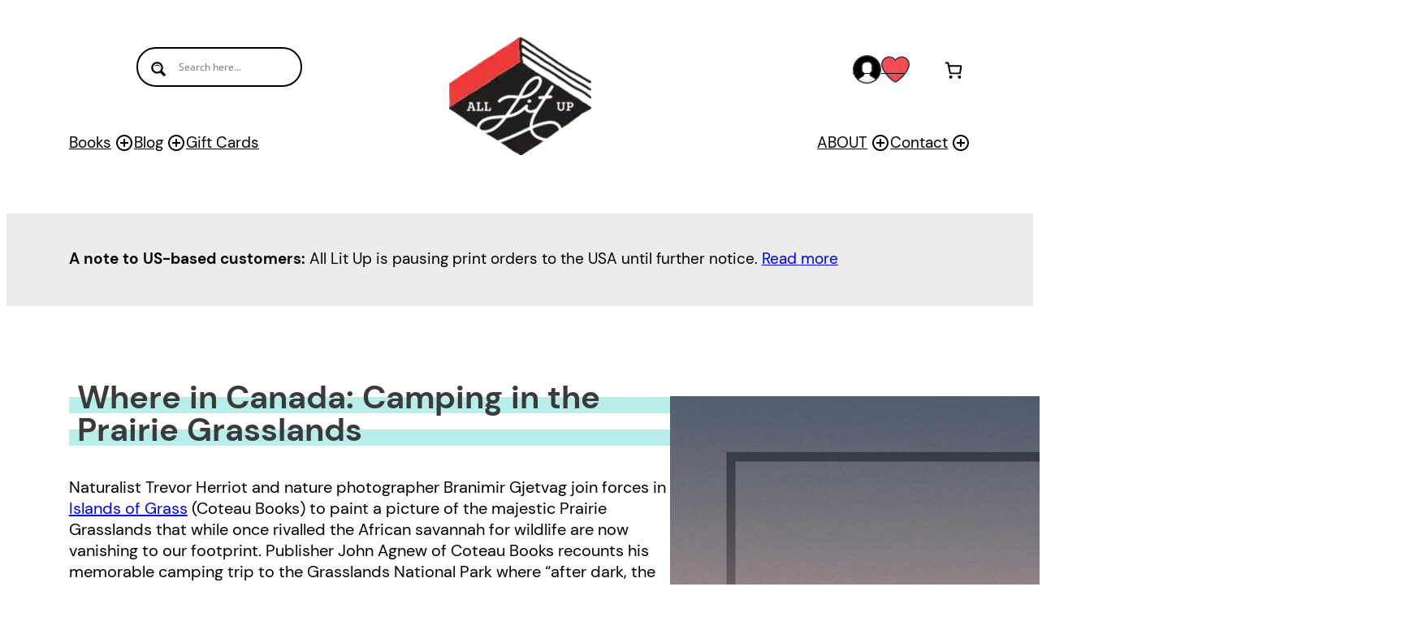

--- FILE ---
content_type: text/css
request_url: https://alllitup.ca/wp-content/themes/alllitup/style.css?ver=6.9
body_size: 9018
content:
/*
Theme Name: Alllitup.ca
Theme URI: https://alllitup.ca/
Author: Web Target Inc.
Author URI: https://webtargetinc.com
Template: twentytwentythree
Version: 9.0.0
License: GNU General Public License v2 or later
License URI: http://www.gnu.org/licenses/gpl-2.0.html
*/

@import url(hleb.css);

/* Body */
/*body {border-width: 0px !important;}
.wp-site-blocks {padding: 0px;}
header.wp-block-template-part {padding: 0px 66px;}
header.wp-block-group.has-global-padding {padding: 0px 0px 20px; border-bottom: 2px solid #000;}
body .navigation-search-row.is-layout-flex {gap: 0rem;}*/

body .is-layout-constrained p {
  margin-block-start: 1.1rem;
}
a:where(:not(.wp-element-button)) {
  border-width: 0 0 0 0 !important;
}
.entry-content p a:where(:not(.wp-element-button)) {
  border-width: 0 0 2px 0 !important;
}
.blog-items-list p a:where(:not(.wp-element-button)), .featured-categories p a:where(:not(.wp-element-button))  {
	  border-width: 0 0 0 0 !important;
}
.book-subjects  p a:where(:not(.wp-element-button))  {
	  border-width: 0 0 0 0 !important;
}
.error404 .has-medium-font-size {
	  border-width: 0 0 2px 0 !important;
}
.wp-block-post-excerpt p a{
  border-width: 0 0 2px 0 !important;
}
.book-subjects  ul.textwidget-sub li a, ul.textwidget li a {
	font-weight: bold;
	text-decoration: underline;
}
.gutena-forms-field.textarea-field {
	min-height: 200px;
}
.wp-block-separator {
	border: 0px solid black !important;
	border-bottom: 3px solid black !important;
}
.books-by-author-section {
	display: block !important;
}

h3 {
  font-size: 32px;
  font-weight: 600;
}
.item .image img {
  width: 100%;
  height: 100%;
  object-fit: contain;
}
.item .post-row {
  max-width: 100%;
  height: auto;
  padding: 0px;
  margin: 30px 0px 0px;
  text-align: left;
  padding: 5px;
  width: 100%;
}




	

/* Navigation */
.navigation-three,
.navigation-search-row {
  height: 75px;
}
.wp-block-search__input {
  border: 1px solid #000;
  border-radius: 24px;
  padding: 0 0 0 0.5em;
}
.wp-block-search__button {
  border: none;
  padding: 0px !important;
  margin: 0px;
  color: #000;
  position: relative;
  left: -46px;
}
.wp-block-search__button svg {
  fill: currentColor;
  min-height: 3em;
  min-width: 3em;
  vertical-align: text-bottom;
  transform: rotate(-90deg);
}
.wp-block-search__button.wp-element-button:hover {
  background-color: transparent;
  border-color: transparent;
  border-width: 0px !important;
  color: #000;
  padding-bottom: 0px !important;
}

/* .wp-block-navigation.items-justified-right .wp-block-navigation__container .has-child .wp-block-navigation__submenu-container {
    left: 0;
} */
li.has-child.wp-block-navigation-submenu > a {
  background: url("/wp-content/themes/alllitup/images/icons/icons8-plus.svg")
    right 50% no-repeat;
  padding-right: 28px;
}
.wp-block-column.navigation-three.is-layout-flow {
  text-align: right;
}
.wp-block-group.navigation-three.is-nowrap.is-layout-flex.wp-container-10 {
  display: inline-flex;
}
/* .wp-block-search__inside-wrapper :where(.wp-block-search__button-inside .wp-block-search__inside-wrapper) {
    border: 0px solid black;
} */

.search-results .wp-block-query ul li {
	margin: 0 15px 15px 0;
}

body
  main
  > div.is-layout-constrained
  > :where(:not(.alignleft):not(.alignright):not(.alignfull)) {
  max-width: 100%;
}
body main > div.has-global-padding {
  padding-right: 0px;
  padding-left: 0px;
}
body main > div.has-global-padding.custom-padding-lr {
  padding-right: 66px;
  padding-left: 66px;
}

main.wp-block-group.is-layout-flow {
  padding: 0px 0px;
  /* padding: 0px 66px; */
  margin-top: 30px !important;
}
.wp-block-columns.book-info {
  width: 100%;
}
.author-books-carousel .owl-dots {
	padding-top: 35px;
}
.author-books-carousel {
	float:left;
}
.book-authors {
	float: left;
	display: block;
	width: 100%;
}


.secondary-slider-area2 .item .image {
	width: 100%;
	height: auto;
}

.owl-carousel .owl-item img {
    margin: 0 auto;
    float: none;
    width: 80% !important;
}
.book-authors .book-info {
		padding: 30px 40px 40px 30px;
}
.author-sub-title h3{
	margin: 0 0 20px 0;
	color: red;
	font-size: 22px;text-align: left;
	text-transform: uppercase;
}
.individual-author-card {
	padding-right: 20px;
}
.author-profile-section .title-heading h1, .author-profile-section h4, .books-by-this-author h4{
	margin: 0 0 20px 0;
	font-weight: bold;
	background: linear-gradient( to top, #00bfb247 0%, #00bfb247 50%, #fff 50%, #fff 100% );
    width: max-content;
    padding: 0 10px;
    font-size: 26px;
    padding: 0px;
    padding: 0 10px;
    margin-bottom: 20px;
}
.author-page-books-title {
	font-size: 22px;
	font-weight: bold
}
.author-page-books-title h3 {
	margin: 5px 0 10px 0;font-size: 20px;line-height: 24px;
}
.book-info .wp-block-post-thumb {
	float: left;
	padding: 0 15px 15px 0;
}
.book-additional-buttons {
	margin-top: 20px;
}
.book-additional-buttons .wp-block-column {
	text-align: center;
}
.book-info .wp-block-post-title {
	float: left;
  padding: 0 15px 0px 0;
  margin-bottom: 5px;width: 100%;	
}
.book-info .wp-block-post-excerpt {
	float: left;
  padding: 0 15px 0px 0;
  margin-bottom: 1px;width: 100%;	
}
.book-info .wp-block-post-title h4 {
	background: transparent;
}
.book-info p {
	float: left;
	width: 100%;
	display: block;
}
.book-info .contributor-role {
    color: red;
    font-weight: bold;
    font-size: 18px;
}

.product-description .short-description, .book-author-list-group, .product-description .full-description {
	font-size: 20px;
}
.excerpt2 a {
	    border-width: 0 0 2px 0 !important;
}
.author-profile-section {
	width: 100%; 
	text-align: center;
}
.author-profile-section .excerpt2 {
	text-align: left;
}
.book-read-more {
	margin: 19px 0;
	padding: 5px 10px;
	border: none;
	background-color: #000;
	color: #000;
	cursor: pointer;
	background: linear-gradient( to top, #fcf113 0%, #fcf113 50%, #fff 50%, #fff 100% );
	width: max-content;
	padding: 0 10px;
	clear: both;
	font-weight: bold;
	font-size: 19px;
	text-decoration: underline;
	text-transform: uppercase;
}

.border-bottom {
  border-bottom: 3px solid #000;
  padding-bottom: 20px;
}

.wp-block-search__inside-wrapper {
  height: 45px;
}

.wp-block-post-thumb a img {
  width: 100%;
  height: auto;
}
.border-rounded {
  border: 1px solid #000;
  border-radius: 15px;
  padding: 15px;
}



.border-rounded {border: 3px solid #000;border-radius: 15px;  padding: 15px;}
.padd-40 {padding: 40px;}
.book-authors {
	background-color: white;
}
.book-authors .wp-block-post-title p {padding: 40px 0px 20px; margin: 0px; font-size: 16px; color: #f03c3d; font-weight: 400;}
.book-authors .wp-block-post-title h4 {padding: 0px; margin: 0px;}

.book-authors .wp-block-post-thumb img {
	width: 110px;
    height: auto;
    border: 1px solid white;
    border-radius: 18px;
}

.books-by .title {
	text-align: left;
	font-size: 20px;
	font-weight:bold;
	text-decoration: underline;
	margin: 20px 0 10px 0;
}
.books-by .by {
	text-align: left;
	font-size: 16px;
	font-weight:bold;
}
.books-by .by a{
	text-decoration: underline;
}
/* woocomerce product */
figure.woocommerce-product-gallery__wrapper img,
figure.woocommerce-product-gallery__wrapper img {
  width: 100% !important;
}

/* wishlist */
.yith-wcwl-add-to-wishlist .yith-wcwl-icon {
    margin-right: 5px;
    font-size: 45px;
    width: 100%;
    margin-top: 2px;
    margin-bottom: 25px;
}
/* book-ebooks-for-everyone - Ebook Slider */
.ebooks-slider .image{
	height: 350px;
	overflow: hidden;
}
.ebooks-slider .image img{
	width: 100%;
	height: auto;
	position: relative;
	top: 50%;
	transform: translateY(-50%);
}
.ebooks-slider .title {
	font-size: 20px;
	font-weight: bold;
	text-decoration: underline;
}

.product h4 {
    background: linear-gradient( to top, #00bfb247 0%, #00bfb247 50%, #fff 50%, #fff 100% );
    width: max-content;
    padding: 0 10px;
    font-size: 26px;
    padding: 0px;
    padding: 0 10px;
    margin-bottom: 20px;
	font-weight: bold;
}
ul.products li img {
  width: 100% !important;
}
.button.product_type_simple {
  padding: 11px 48px 11px 34px;
  background: url(/wp-content/themes/alllitup/images/icons/icons8-cart-50.png)
    84% 50% no-repeat;
  background-size: 30px 30px;
  background-color: #fcf113;
  border: 2px solid #000;
  border-width: 1px 1px 2px 1px;
  border-radius: 16px;
  font-size: 16px;
}

p.ebook-price {
  margin: 10px 0px;
}
.book-category-list-image {
	display: flex;
    justify-content: center;
    align-items: center;
	height: 335px;
}
/* category lists */
.tax-product_cat .woocommerce-Price-amount, .tax-product_cat  ul.products li.product a.button {
	display: none;
}
.category-book-title {
	text-decoration: underline;
}
.book-category-authors {
	font-size: 18px;
	text-align: left;
}
.book-category-authors a{
	font-weight: bold;
	text-decoration: none;
}
.category-list .category-title {
	font-size: 20px;
	text-decoration: underline;
	color: black;
	font-weight: bold;
	line-height: 30px;
}
.woocommerce-products-header h1 {
	font-size: var(--wp--preset--font-size--x-large);
	font-weight: bold;
	margin-top: 40px !important;
	margin-bottom: 30px !important;
}
.woocommerce-products-header .term-description {
    font-size: var(--wp--preset--font-size--medium) !important;
	text-align: center;
	margin-bottom: 30px;

}
.archive .woocommerce-breadcrumb {
	display: none;
}
.category-row {
	margin-bottom: 40px;
}
.category-item {
	padding: 15px;
}
.books-by-category .wc-block-components-product-image  {
    height: 460px;
    overflow: hidden;
}

.books-by-category .wc-block-components-product-image img {
	height: auto;
}


.woocommerce ul.products li.product, .woocommerce-page ul.products li.product {
    margin: 0 2.8% 2.992em 0 !important;
}
/* recent post by category or tag 
.wp-block-columns.is-layout-flex.wp-container-18 {
  /*  padding: 0px 66px;
}*/

/* Woocommerce Checkout */
.woocommerce-checkout label {
    margin-bottom: 1px;
}

.wc-block-mini-cart__button {
	padding-top: 3px;
}

.woocommerce form .form-row {
    margin-bottom: 35px;
}

.woocommerce-notice--success {
    background: linear-gradient(to top, #00bfb247 0%, #00bfb247 50%, #fff 50%, #fff 100%);
    background-repeat: repeat-y;
    width: max-content;
    padding: 0 10px;
    font-weight: bold;
    font-size: 30px;
    text-align: center;
    margin: 0 auto;
    margin-top: 75px;
    margin-bottom: 75px;
}
.woocommerce .woocommerce-error .button, .woocommerce .woocommerce-info .button, .woocommerce .woocommerce-message .button, .woocommerce-page .woocommerce-error .button, .woocommerce-page .woocommerce-info .button, .woocommerce-page .woocommerce-message .button {
    border: 3px solid black;
}
.woocommerce .quantity input[type=number] {
    width: 5em;
}


.wp-block-group.recent-post-item .image img{
  margin-bottom: 0px;
}
.img-fullwidth img {
	width: 100%;
	height: auto
}
.img-fullheight img {
	height: 100%;
	width: auto;
}
.wp-block-group.recent-post-item .image {
  border-bottom: 10px solid #00bfb2;
	margin-bottom: 15px;
	text-align: center;
}
.wp-block-group.recent-post-item p.category {
  padding: 15px;
  margin: 0px;
  color: #f03c3d;
  font-size: 18px;
  font-weight: 600;
  text-transform: uppercase;
}
.wp-block-group.recent-post-item h4.title {
  padding: 0 15px 0 15px;
  margin: 0 0 10px 0;
  line-height: 36px;

  font-size: 22px;
}
/* .home .wp-block-group.recent-post-item h4.title {
  border-bottom: 3px solid black;
}
*/
.wp-block-group.recent-post-item h4.title a {
  color: #000;
  font-weight: 600;
  text-decoration: underline;
}
.featured-recent-post .wp-block-group.recent-post-item h4.title{
  font-size: 30px;
}


.featured-recent-post .wp-block-group.recent-post-item h4.title {
  border-bottom: 0px solid black;
}

.recent-post-item p {
  padding: 15px;
  font-size: 18px;
}

.featured-recent-post .recent-post-item p {
  padding: 0 15px 30px 15px;
}

.featured-recent-post .recent-post-item {
  border-bottom: 3px solid black;
}

.wp-block-group.recent-post-item h4.title a:hover {
  text-decoration: none;
}
.wp-block-group.recent-post-item.recent-post-left .image {
  height: auto;
  overflow: hidden;
}
.wp-block-group.recent-post-item.recent-post-right .image {
  height: auto;
  overflow: hidden;
}


/* Blog - Our Columns */

.taxonomy-title {
	display: block;
	float: left;
	text-align: center;
	margin-top: 50px;
	width: 100%;
}
.taxonomy-title h1 {
	margin: 0 auto;
}
.by-category {
  margin: 0px;
  padding: 0px 0px;
  width: 100%;
  max-width: 94% !important;
}
.featured-categories .image img{

	border-bottom: 12px solid #00bfb2;
}
.featured-categories h2{
	font-size: 20px;
	font-weight: bold;
}
.featured-categories h2 a{
	color: red;
}
.featured-categories p{
    font-weight: 600;
    font-size: 22px;
    text-decoration: underline;
}
.featured-categories .category-container {
padding: 10px 20px;
    border-bottom: 3px solid black;
    margin-bottom: 75px;
    min-height: 140px;
}
.featured-categories .post-row {
	display: block;
}



/* category-featured-image */
.category-featured-image-section {
	width: 100%;
	height: auto;
	position: relative;
	text-align: center;
}
.category-featured-image-section img {
	width: auto;
	max-height: 200px;
	max-width: 100%;
}
.post-row img {
	max-width: 100%;
	border-bottom: 12px solid var(--wp--preset--color--light-green-cyan);
}


/* Book Popular Category */
.wp-block-group.popular-category {
  border-bottom: 0px solid #000;
}
.wp-block-group.popular-category h4 {
  width: 100%;
  height: auto;
  padding: 0px;
  margin: 10px 0px 40px;
  text-align: center;
}
/*
.popular-cate-link {
  text-align: center;
  height: 40px;
}
.popular-cate-link a {
  padding: 11px 48px;
  background-color: #fcf113;
  border: 2px solid #000;
  border-width: 1px 1px 2px 1px;
  border-radius: 16px;
  font-size: 18px;
  box-shadow: rgba(45, 35, 66, 0.4) 0 2px 4px,
    rgba(45, 35, 66, 0.3) 0 7px 13px -3px, #d6d6e7 0 -3px 0 inset;
}
.popular-cate-link a:hover {
  background-color: #ffdfe1;
}
*/
/* book slider */

.owl-theme .owl-dots .owl-dot span {
    border: 2px solid black;
	background: #fff !important;
}

.owl-theme .owl-dots .owl-dot.active span, .owl-theme .owl-dots .owl-dot:hover span {
    background: #000 !important;
}
.owl-theme .owl-nav {
    margin-top: 45px !important;
}

.owl-carousel .owl-nav button.owl-next, .owl-carousel .owl-nav button.owl-prev, .owl-carousel button.owl-dot {
  font-size: 70px !important;
}
.owl-theme .owl-nav {
  margin-bottom: 50px;
}
.slider-content-container {
	max-height: 480px;
}

.slider-content-container .post-row{
	float: left;
	margin-top: 10px;
}
.slider-content-container h3 {
	margin: 0px;
}
.wp-block-group.book-list-subject h4,
.wp-block-group.book-list-tag h4,
.wp-block-group.book-slider-tag h4 {
  width: 100%;
  height: auto;
  padding: 0px;
  margin: 10px 0px 30px;
  text-align: center;
  font-size: 24px;
}
.book-list-tag .item .post-row {
  margin-top: 0px;
  padding-top: 0px;
}
.book-list-tag .item .post-row h3 {
  margin-top: 0px;
  margin-bottom: 0px;
}
.book-list-tag .item .image {
  padding: 20px;
}
.book-list-tag .block-column-65{
  padding: 20px;
  font-size: 22px;
}
.book-list-tag .item .post-row.excerpt, .book-list-tag .item .post-row.by {
  font-size: 20px;
}

.wp-block-group.book-list-subject .desc,
.wp-block-group.book-list-tag .desc,
.wp-block-group.book-slider-tag .desc {
  width: 100%;
  height: auto;
  padding: 0px;
  margin: 10px 0px 20px;
  text-align: center;
}
.custom-padding-lr {
  padding-left: 66px;
  padding-right: 66px;
}
.border-bottom-none {
  border-bottom: 0px;
}
.border-rounded-corner {
  border: 3px solid #000;
  border-radius: 30px;
}
.bg-white {
  background-color: #fff;
}
.padd-20 {
  padding: 20px;
}
.padd-30 {
	padding: 30px;
}
.secondary-slider-area2 .item .image {
    float: left;
	overflow: hidden;
	height: 420px;
}
.secondary-slider-area2 .image a {
	float: left;
	width: 100%;
}
.secondary-slider-area2 .block-column-65 {
	padding-left: 30px;
}
.single-featured-book {
	max-width: 920px;
	margin: 0 auto;
	float: left;
	/* min-height: 900px; */
  min-height: 700px;
    width: 79%;
}

.single-featured-book-1{
	min-height:auto;
	float: none;
	margin-right: auto;
	height: auto;
}

.single-featured-book-1 .item .post-row.excerpt, .item .post-row.by{
clear:both;
}

.single-featured-book .wp-block-columns{
	margin-bottom: 0px;
}

.item .post-row.excerpt, .item .post-row.by {
  font-weight: 500;
  font-size: 18px;
  color: #000;
  margin-top: 5px;
}
.item .post-row.excerpt {
  height: 240px; overflow: hidden;
}
.owl-item .item .post-row.excerpt {
    height: 115px;
    overflow: hidden;
}
.secondary-slider-area2 .item .post-row.title a {
  font-size: 24px;
  color: #000;
  text-decoration: underline;
  font-weight: 600;
  margin: 15px 0 0 0;
}
.item .post-row.title a:hover {
  text-decoration: none;
}
.item .post-row.by a {
  text-decoration: underline;
  font-weight: 600;
}
.owl-nav button.owl-prev {
  float: left;
}
.owl-nav button.owl-next {
  float: right;
}
.secondary-slider-area2.abfc-home2 {
  padding-bottom: 4px;
  margin-bottom: 6px;
}
.owl-dots {
  padding-top: 12px;
}
.item .post-row.title-heading {
  height: auto;
  overflow: hidden;
  font-size: 34px;
  color: #000;
  text-decoration: underline;
  font-weight: 600;
}
.item .post-row.excerpt2 {
  height: auto;
  overflow: hidden;
  font-weight: 500;
  font-size: 18px;
  color: #000;
}
/* book list by tag */
.wp-block-group.book-list-tag {
  /* padding: 0px 66px; */
  width: 100%;
  height: auto;
}
.wp-block-group.book-list-subject {
  width: 100%;
  height: auto;
  background: #fff;
}
.custom-padding-lr2 {
  padding-left: 120px;
  padding-right: 120px;
}
.padb-60 {
  padding-bottom: 60px;
}
.padb-80 {
  padding-bottom: 80px;
}
.padt-20 {
  padding-top: 20px;
}
.block-column-35 {
  width: 35%;
  max-width: 35%;
}
.block-column-65 {
  width: 65%;
  max-width: 65%;
}
.wp-block-columns.custom-padd-lr {
  padding-left: 66px;
  padding-right: 66px;
}
.wp-block-group.post-by-pid .postbyid-item {
  width: 100%;
  height: auto;
}
.wp-block-group.post-by-pid .postbyid-item .image {
  height: 264px;
  overflow: hidden;
}
.wp-block-group.post-by-pid .postbyid-item .image img {
  width: 100%;
  height: 100%;
  object-fit: contain;
}

.wp-block-group.post-by-pid .postbyid-item .show-title {
  height: 40px;
  overflow: hidden;
  padding: 10px 0px 0px;
}
.wp-block-group.post-by-pid .postbyid-item .show-title a {
  font-size: 16px;
  color: #000;
  text-decoration: underline;
  font-weight: 600;
}
.wp-block-group.post-by-pid .postbyid-item .show-title a:hover {
  text-decoration: none;
}
.wp-block-group.post-by-pid .postbyid-item .show-cate {
  height: 30px;
  overflow: hidden;
  padding: 10px 0px 0px;
  font-size: 16px;
  color: #000;
}
.wp-block-group.post-by-pid .postbyid-item .show-excerpt {
  height: 120px;
  overflow: hidden;
  padding: 10px 0px 0px;
  font-size: 16px;
  color: #000;
}
.wp-block-group.post-by-pid .postbyid-item .show-more {
  height: 56px;
  overflow: hidden;
  padding: 10px 0px 0px;
  margin-top: 20px;
}
.wp-block-group.post-by-pid .postbyid-item .show-more a {
  padding: 11px 48px;
  background-color: #fcf113;
  border: 2px solid #000;
  border-width: 1px 1px 2px 1px;
  border-radius: 16px;
  font-size: 20px;
  color: #000;
  font-weight: 600;
  box-shadow: rgba(45, 35, 66, 0.4) 0 2px 4px,
    rgba(45, 35, 66, 0.3) 0 7px 13px -3px, #d6d6e7 0 -3px 0 inset;
}
.wp-block-group.post-by-pid .postbyid-item .show-more a:hover {
  background-color: #ffdfe1;
}
.book-col-4 {
  width: 25%;
}
.book-col-3 {
  width: 33%;
}
.book-related-item {
  height: auto;
  padding: 0px;
  margin: 0px;
  float: left;
	padding-right: 30px;
}
.book-related-item .related-book-title {
	padding: 0;
	margin: 0px;
	font-size: 20px;
	color: #000;
	font-weight: 600;
	text-decoration: underline;
	text-align:center;
}
.book-related-item .related-book-price {
  padding: 0;
  margin: 0px;
  font-size: 30px;
  color: #000;
	text-align:center;
  font-weight: 800; 
	
	line-height: 38px;
}
.book-related-item .related-book-price .book-price-linethrough {  
  text-decoration: line-through;
  font-size: 20px;
  line-height: 20px;
}
.book-related-item .related-book-price .book-price-special {
  color: #f03c3d; line-height: 38px;
}
.book-related-item .button.product_type_simple {
    padding: 10px 70px 10px 40px !important;
    background: url(/wp-content/themes/alllitup/images/icons/icons8-cart-50.png) 76% 50% no-repeat;
    background-size: 30px 30px;
    background-color: #fcf113;
    border: 2px solid #000;
    border-width: 1px 1px 2px 1px;
    border-radius: 27px;
    font-size: 20px;
    font-weight: 600;
    color: #000;
	height: auto;
}
.book-related-item .button.product_type_simple:hover {
  background-color: #fcf113;
  border: 2px solid #000;
}


body.single.single-post main.wp-block-group.is-layout-flow {
  padding: 0px 0px;
  margin-top: 95px !important;
}
.by-category {
  margin: 0px;
  padding: 0px 0px;
  width: 100%;
  max-width: 94% !important;
}

/* Author Page */

.author-profile-section img {
    height: auto;
    max-height: 350px;
    width: auto;
}

.author-profile-section .block-column-25 {
	padding-right:30px;
}

.author-books-row,
.author-posts-container {
  display: flex;
  flex-wrap: wrap;
}

.author-page-books,
.author-page-posts {

  box-sizing: border-box;
  float: left;
}

.author-page-books {
max-width: 20%;
    min-width: 200px;
    margin-right: 20px;
    margin-top: 20px;
}
.author-page-posts {
  max-width: 33%;
min-width: 250px;
}

.author-page-books a {
  text-decoration: none;
  color: #333;
}

.author-page-books img {
  width: 100%;
  height: auto;
  display: block;
  margin-bottom: 10px;
}

.author-page-books p {
  margin: 0;
  font-weight: bold;
}

.author-books-row, .related-posts {
	clear: both;
}
.view-all {
	background: linear-gradient( to top, #fcf113 0%, #fcf113 50%, #fff 50%, #fff 100% );
	float:right;
	font-weight: bold;
	font-size: 18px;
	text-decoration: underline;
	padding: 0 10px;
	text-transform: uppercase;
	margin-top: 10px;
}
.books-by-this-author {
	display:block;
	height: auto;
	float: left;
	width: 100%;
	margin-bottom: 30px;
}
.books-by-this-author h4 {
	float: left;
}
.border-top {
  border-top: 1px solid #000;
}
.padd-top-20 {
  padding-top: 20px;
}
.block-column-25 {
  width: 25%;
  max-width: 25%;
}
.block-column-33 {
  width: 32%;
  max-width: 32%;
  margin-left: 10px;
  margin-right: 10px;
}
.related-posts .wp-block-columns > div:nth-child(1) {margin-left: 0px;}
.related-posts .wp-block-columns > div:nth-child(3) {margin-right: 0px;}
.related-posts h5 {
    padding-right: 5px;
    margin: 0px;
}
.related-posts h5 a {text-decoration: underline; font-size: 20px;}
.custom-height-140 {height: 140px;}
.custom-height-150 {height: 150px;}
.custom-height-160 {height: 160px;}
.custom-height-200 {height: 200px;}
.book-shop-local {padding-top: 20px; padding-bottom: 10px;}
.book-shop-local .ebook-img {float: left; width: auto; height: 40px; padding: 0px 10px 0px 0px; margin: 0px;}
.book-shop-local .ebook-link {float: left; width: auto; height: 40px; padding: 0px; margin: 0px;}
.book-shop-local .ebook-img img {width: 24px; height: auto;}
.book-shop-local .ebook-link a {font-size: 16px; font-weight: 600; text-decoration: underline; color: #000;}
.book-awards-title {cursor: pointer;} 
.excerptContent {
	clear: both;
}
.editorial-reviews.open .arrow-icon, .excerptContent.open .book-excerpts-title {
    background: url(/wp-content/themes/alllitup/images/icons/icons8-slide-up-50.png)
    100% 50% no-repeat;
    background-size: 30px 30px;
}
.editorial-reviews .arrow-icon, .book-excerpts-title  {
    background: url(/wp-content/themes/alllitup/images/icons/icons8-down-button-50.png)
    100% 50% no-repeat;
    background-size: 30px 30px;
}
.glsr-default form.glsr-form {
	margin-bottom: 30px;
}
.details-content p {padding: 0px 0px 0px; margin: 0px; margin-block-start:5px !important;}
.related-posts h5 {
  padding-right: 10px;
  margin: 0px;
	padding-left: 10px;
}
.related-posts img {
	width: 100%;
	height: auto;
}
.related-posts h5 a {
  text-decoration: underline;
	font-size: 20px;
}
.related-posts .featured-image {
	height: 330px;
    overflow: hidden;
    margin-bottom: 20px;
	border-bottom: 10px solid #00bfb2;

}
.related-posts .featured-image img {
    height: 100%;
    width: auto;
    margin: 0 auto;
    position: relative;
    display: block;
}
.book-social-share-icon .ebook-img { float: left; width: auto; padding: 2px; margin: 2px; text-align: center;}
.book-social-share .wp-block-columns {margin-bottom: 0px !important;}
.site-reviews.open .arrow-icon {
  background: url(/wp-content/themes/alllitup/images/icons/icons8-slide-up-50.png)
  100% 50% no-repeat;
  background-size: 30px 30px;
}
.site-reviews .arrow-icon {
  background: url(/wp-content/themes/alllitup/images/icons/icons8-down-button-50.png)
  100% 50% no-repeat;
  background-size: 30px 30px;
}
.otherbook-byauthors .wp-block-button {text-align: center;}
.otherbook-byauthors figure.woocommerce-product-gallery__wrapper img, 
.otherbook-byauthors figure.woocommerce-product-gallery__wrapper img {
  width: 90% !important;
}
.relatedBlogPostsContent_ .block-column-33 {
  width: 32%;
  max-width: 32%;
  margin-left: 10px;
  margin-right: 10px;
}
.relatedBlogPostsContent_.wp-block-columns > div:nth-child(1) {margin-left: 0px;}
.relatedBlogPostsContent_.wp-block-columns > div:nth-child(3) {margin-right: 0px;}
.relatedBlogPostsContent_.wp-block-columns .book-page-featured-article-image-box {
  height: 260px;
  overflow: hidden;
	text-align: center;
}
.relatedBlogPostsContent_.wp-block-columns .book-page-featured-article-image-box img {
    width: auto;
    height: 260px;
    object-fit: contain;
	text-align: center;
}
.relatedBlogPostsContent_ .blog-item .image {
  height: 160px;
  overflow: hidden;
}
.relatedBlogPostsContent_ .blog-item .image img {
  width: 100%;
    height: 160px;
    object-fit: cover;
}
.relatedBlogPostsContent_.wp-block-columns .book-featured-article-title a {font-size: 20px; color: #000; font-weight: 600;text-decoration: underline;}

.relatedBlogPosts_ .col-20 {
  width: 19%;
  max-width: 19%;
  margin-left: 10px;
  margin-right: 10px;
}
.relatedBlogPosts_ .wp-block-columns > div:nth-child(1) {margin-left: 0px;}
.relatedBlogPosts_ .wp-block-columns > div:nth-child(5) {margin-right: 0px;}
.relatedBlogPosts_ .image {  height: 300px;  overflow: hidden;}
.relatedBlogPosts_ .image img {  width: auto;  height: 300px;  object-fit: contain;}
.relatedBlogPosts_ .post-row {width: 100%;  height: auto;  padding: 0px;  margin: 10px 0px 0px;  text-align: left;}
.relatedBlogPosts_ .post-row.title {overflow: hidden;}
.relatedBlogPosts_ .post-row.title a {font-size: 18px;color: #000; text-decoration: underline; font-weight: 600;}
.relatedBlogPosts_ .post-row.title a:hover {text-decoration: none;}
.book-author-list-group p { padding: 0px;margin: 4px 0px;margin-block-start:0px !important;}
.book-author-list-group p a {font-weight: 600; text-decoration: underline;}
.book-author-list-group p a:hover {text-decoration: none;}

.blog-list-area {padding-bottom: 20px;}
.blog-items-list.taxonomy { width: 30%;display: inline-block; margin-right: 0px;vertical-align: top;border: 0px solid #c1c1c1;  margin-bottom: 28px;}
.blog-items-list.taxonomy._taxonomy0 {  padding-left: 0px;  padding-right: 20px;}
.blog-items-list.taxonomy._taxonomy1 {  padding-left: 20px;  padding-right: 20px;}
.blog-items-list.taxonomy._taxonomy2 {padding-left: 20px;padding-right: 0px;}
.blog-items-list.taxonomy._taxonomy_data, .details-container.book-subjects .product-expand {
width: 100%;
    display: inline-block;
    margin-right: 0px;
    vertical-align: top;
    border-bottom: 1px solid #c1c1c1;
    margin-bottom: 10px;
    font-weight: bold;
    padding-bottom: 5px;
}
.blog-items-list.taxonomy .product-expand {font-size: 18px;padding: inherit;margin-bottom: 2px;padding: 5px 5px; margin-top: 0px;margin-left: 0px;margin-right: 0px;font-style: normal;font-family: inherit;text-transform: inherit;cursor: pointer;}
p.product-expand a {text-decoration: none;color: #333333;}

.blog-items-list.taxonomy .closed.expanded::after, .details-container .closed::after {
	float: right;
	content: ">";
	display: inline-block;
	transform: rotate(90deg);
	vertical-align: middle;
	position: relative;
	cursor: pointer;
}

.blog-items-list.taxonomy .closed::after, .details-container .expanded::after { 
	float: right;
	content: ">";
	display: inline-block;
	transform: rotate(-90deg);
	vertical-align: middle;
	position: relative;
	cursor: pointer;
}

.blog-details-area { overflow: hidden;}
.blog-details-area {font-style: italic;  padding-top: 10px; padding-bottom: 15px;}
.collection_page_header_cat_title_ {font-size: 17pt;margin: 0 0 5px 0;  width: 100%;   font-weight: 600;}
ul.breadcrumb {padding: 0px 0px 10px;list-style: none;}
.breadcrumb {font-size: 16px;margin-bottom: 20px;padding-bottom: 10px;}
ul.breadcrumb li {display: inline; font-size: 14px;}
ul.breadcrumb li a {color: #444;text-decoration: none;}
ul.breadcrumb li+li:before {padding: 8px;color: black;content: ">";}


.book-category-section .woocommerce ul.products li.product {
	margin: 0 2.8% 2.992em 0;
}
.book-category-section .book-category-filters {
	margin-top: 100px;
	padding-right: 40px;
}
.book-category-filters .textwidget {
	padding-left: 0px;
    list-style: none;
}
.book-subjects-title {
	text-transform: none;
	margin: 30px 0; 
	text-align: center;
}
.book-subject-title {
	text-align: left;
	display: block;
	float: left;
	width: 100%;
}
.book-subjects-title h1 {
	padding: 0 20px;
	font-weight: bold;
	margin: auto;
    margin-bottom: 40px;
    margin-top: 50px;
	color: var(--wp--preset--color--contrast);    
    width: max-content;
}
.book-subject-title h1 {
	padding: 0 20px;
	font-weight: bold;
    margin-bottom: 40px;
	color: var(--wp--preset--color--contrast);    
    width: max-content;
}
.book-category-list-title h3 {
	font-size: 20px;
	text-align: left;
}
.book-category-list-section .breadcrumb li a {
	font-size: 18px;
	font-weight: bold;
}

.subject-page-books.block-column-25 {width: 25%;max-width: 25%;margin-left: 5px; margin-right: 5px;}
.wp-block-columns.author-books-row > div.subject-page-books.block-column-25:nth-child(1) {margin-left: 0px;}
.wp-block-columns.author-books-row > div.subject-page-books.block-column-25:nth-child(4) {margin-right: 0px;}
.author-page-books-image {height: 350px;overflow: hidden;}
.author-page-books-image img {width: 100%;height: 100%;object-fit: contain;}
.author-page-books-title h3 a {font-size: 20px;font-weight: 600; color: #000; text-decoration: underline;}


/*
.details-container.book-subjects .product-expand {
  font-size: inherit;
  padding: inherit;
  margin-bottom: 2px;
  padding: 5px 0px;
  margin-top: 0px;
  margin-left: 10px;
  font-style: normal;
  font-family: inherit;
  text-transform: uppercase;
  cursor: pointer;
}
*/
p.product-expand a {
  text-decoration: none;
  color: #222;
}
/*
.details-container .closed {
  background: url(/wp-content/themes/alllitup/images/remove_black_24dp.svg) right 58% no-repeat;
}
.details-container .expanded {
  background: url(/wp-content/themes/alllitup/images/add_black_24dp.svg) right 58% no-repeat;
} 
*/

.book-subjects ul.textwidget li {
  padding: 3px 0px;
  border-bottom: 0px solid var(--teal) !important;
}
ul.textwidget-sub li a, ul.textwidget li a {
  text-decoration: none;
  color: #333;
}









.wp-element-button, .wp-block-button__link {
    -webkit-box-shadow: 3px 4px 0px 0px #000000;
    box-shadow: 3px 4px 0px 0px #000000;
	margin-right: 3px !important;
	margin-left: 0px !important;
	margin-top: 0px !important;
	margin-bottom:4px !important;
	position: relative;
}
.wp-element-button:hover, .wp-block-button__link:hover {
    padding-top: min(0.8rem, 3vw) !important;
    padding-right: min(2.75rem, 6vw) !important;
    padding-bottom: min(0.8rem, 3vw) !important;
    padding-left: min(2.75rem, 6vw) !important;
    -webkit-box-shadow: 3px 4px 0px 0px transparent;
    box-shadow: 3px 4px 0px 0px transparent;
    margin-top: 3px !important;
    margin-left: 3px !important;
	margin-right: 0px !important;
	margin-bottom: 0px !important;
}

.author-profile-section a {
	    border-width: 0 0 2px 0;
}



.wp-block-group.book-list-subject h4, .wp-block-group.book-list-tag h4, .wp-block-group.book-slider-tag h4, .woocommerce-products-header h1  {
    background: linear-gradient( to top, #00bfb247 0%, #00bfb247 50%, #fff 50%, #fff 100% );
    margin: 0 auto;
    width: max-content;
    padding: 0 10px;
}

.blue-gradient {
    background: linear-gradient(to top, #00bfb247 0%, #00bfb247 50%, #fff 50%, #fff 100%);
    
    background-repeat: repeat-y;
  width: max-content;
  padding: 0 10px !important;
}
.blue-gradient.wp-block-post-title {
	margin-bottom:20px;
	line-height: 40px;
	width: fit-content;
	background-size: 100% 40px;
}
.wp-block-post-excerpt, .wp-block-post-content {
	font-size: 20px;
	line-height: 26px;
}
.book-lists .category-description {
	font-size: 16px;
}
.single-post-title {
	font-size: 40px !important;

}

.otherbook-byauthors_ .col-20 {
  width: 19%;
  max-width: 19%;
  margin-right: 3px;
}
.otherbook-byauthors_ .col-80 {
  width: 80%;
  max-width: 80%;
}

/* Basic styling for pagination */
.pagination {
  display: flex;
  justify-content: space-between;
  align-items: center;
  margin-top: 20px;
	max-width: 400px !important;
}
.authors.archive-pagination.pagination {
  display: flex;
  justify-content: space-between;
  align-items: center;
  margin-top: 20px;
	max-width: 100% !important;
}
body.archive.tax-product_cat nav.wp-block-query-pagination {
  display: flex;
  justify-content: space-between;
  align-items: center;
  margin-top: 20px;
	max-width: 100% !important;
}

.prev-page,
.next-page {
  padding: 5px 10px;
  border: 1px solid #ccc;
  border-radius: 4px;
  background-color: #f5f5f5;
  text-decoration: none;
  color: #333;
  transition: background-color 0.3s, color 0.3s;
}
.page-numbers.current {
  background: linear-gradient(to top, #00bfb247 0%, #00bfb247 50%, #fff 50%, #fff 100%);
  background-repeat: repeat-y;
  width: max-content;
  padding: 0 10px !important;
}

.prev-page:hover,
.next-page:hover {
  background-color: #333;
  color: #f5f5f5;
}

a.next, .wp-block-query-pagination-next-arrow {
	content: url('/wp-content/themes/alllitup/images/right-arrow.png');
}
a.prev, .wp-block-query-pagination-previous-arrow  {
	content: url('/wp-content/themes/alllitup/images/left-arrow.png');
}
.wp-block-query-pagination-numbers {
	justify-content: space-around;
    display: flex;
    width: 80%;
	margin: 0 auto;
}
.wp-block-query-pagination {
	max-width: 700px;
	margin: 0 auto;
}
.page-numbers {
	display: inline-flex;
}

/* Modal Overlay */
.modal-overlay, .excerpt-modal-overlay {
  display: none;
  position: fixed;
  top: 0;
  left: 0;
  width: 100%;
  height: 100%;
  background-color: rgba(0, 0, 0, 0.5);
  z-index: 1000;
	max-width: 100% !important;
}

/* Modal Content */
.modal-content, .excerpt-modal-content {
  display: none;
  position: fixed;
  top: 50%;
  left: 50%;
  transform: translate(-50%, -50%);
  background-color: #fff;
  padding: 30px;
  box-shadow: 0 4px 8px rgba(0, 0, 0, 0.2);
  z-index: 1001;
  border-radius: 30px;
  border: 3px solid black;
	
}
#excerptContent div.excerpt-list {
	max-height: 0;
	overflow: hidden;
	transition: max-height 0.5s ease;
}

#excerptContent.open div.excerpt-list {
	max-height: 100%;
}
.modal-content .close-button,.excerpt-modal-content .excerpt-close-button {
    font-size: 60px;
    float: right;
    height: 50px;
    position: absolute;
    right: 30px;
    top:1px;
    cursor: pointer;
}

#results-container {
    overflow-y: scroll;
    max-height: 300px;
    float: left;
    width: 100%;
    margin-top: 30px;
}

#book-store-search-form {
    width: 100%;
    float: left;
}
#book-store-search-form label, #book-store-search-form input {

}
.search-inner-left {
    float: left;
    width: 40%;
    margin-right: 10px;
}
.find-book-store-modal-title {
    float: left;
    font-size: 20px;
    font-weight: bold;
    margin-bottom: 30px;
}
.local-book-store {
    padding-bottom: 15px;
    border-bottom : 3px solid black;
    margin-bottom: 15px;
}
.local-book-store-name {
    font-size: 16px;
    font-weight: bold;
}
.stock-status {
	text-align: center;
	padding-left: 12px;
}
/* Styling for the page count */
.page-count {
  font-size: 14px;
  margin: 0 10px;
}
.pagination {
	clear: both;
	padding: 10px 0;
}
.alignleft {float: left;text-align: left;}
.pagination .pagination-previous a {cursor: pointer;}
.alignright {float: right;text-align: right;}
.pagination .pagination-next a { cursor: pointer;}


/* All Blog Posts Block */

.most-popular-articles ul li:before{
    background-image: url(/wp-content/uploads/2023/08/image_2023-08-03_120334200.png);
    background-size: 34px 35px;
    display: inline-block;
    width: 34px;
    height: 35px;
    content: "";
    left: -44px;
    position: relative;
    top: 36px;
    display: block;
    float: left;
}

.most-popular-articles h3 {
	width: 100%;
    float: left;
	clear: both;
	padding-top: 0px !important;
}

.recent-blog-posts-block ul {
	list-style: none;
	display: flex;
    flex-direction: row;
    flex-wrap: wrap;
    gap: 1.25em;
	padding: 0 25px 0 0;
}
.recent-blog-posts-block li {
	float: left;
}
.recent-blog-posts-block li img{
	width: auto;
	height: 100%;
}

.recent-blog-posts-block .inner-content-block {
	padding: 0 20px;
	float: left;
	border-bottom: 3px solid black;
	width: 100%;
	margin-bottom: 30px;
}

.recent-blog-post-image {
	height: 400px;
	overflow: hidden;
	border-bottom: 10px solid var(--wp--preset--color--greenaccent);
}
.recent-blog-posts-block .category a{
	color: var(--wp--preset--color--primary);
	text-transform: uppercase;
	font-weight:bold;
	font-size: 18px;
}

.recent-blog-posts-block .title {
	text-decoration: underline;
	float: left;
    margin-top: 0;
}

/* single book page img */
body.single.single-product.woocommerce-page .woocommerce-product-gallery__image img {width: 100%;}
 
/* Search page css */
body.search.search-results main.has-global-padding {
  padding-right: 0px;
  padding-left: 0px;
  margin-top: 0px !important;
  margin-bottom: 0px !important;
  margin-left: 0px;
  margin-right: 0px;
}
body.search.search-results .asp_shortcodes_container .asp_shortcode_column {  
  padding: 10px 0 0 40px;
}
body.search.search-results .is-layout-constrained > .alignwide {  
  padding-left: 40px;
}
body.search.search-results .is-layout-constrained ul.alignwide {
  padding-left: 20px;
}

body.search.search-results footer.wp-block-template-part {width: 100%; max-width: 100%;}
body.search.search-results footer.wp-block-template-part .wp-block-columns.are-vertically-aligned-center.wp-container-43.wp-block-columns-is-layout-flex {
  padding-left: 40px;
}

body.search.search-results footer.wp-block-template-part .wp-block-columns.are-vertically-aligned-top.wp-container-50.wp-block-columns-is-layout-flex{
  padding-left: 40px;
}

body.search.search-results footer.wp-block-template-part .wp-block-columns.mobile-column-reverse.wp-container-53.wp-block-columns-is-layout-flex {
  padding-right: 40px;
}



.post-type-archive-publishers .wp-block-post-featured-image {
	display: none !important;
}

.post-type-archive-publishers .wp-block-post-title {
	margin: 0px !important;
}

.post-type-archive-publishers .wp-block-spacer {
	display: none!important;
}
.related-book-title_ {
  font-size: 14px;
  font-weight: 600;
  padding: 10px 0px 0px;
  margin: 0px;
  width: 160px
}

.stock-status.button {
  padding: 11px 10px 11px 10px !important;
  background-size: 30px 30px;
  background-color: #ccc;
  border: 2px solid #000;
  border-width: 1px 1px 2px 1px;
  border-radius: 27px;
  font-size: 20px;
  font-weight: 600;
  color: #000;
}
.stock-status.button {
  -webkit-box-shadow: 3px 4px 0px 0px #000000;
  box-shadow: 3px 4px 0px 0px #000000;
  margin-right: 0px !important;
  margin-left: 0px !important;
  margin-top: 0px !important;
  margin-bottom: 4px !important;
  position: relative;
}

.stock-status.button:hover {
  -webkit-box-shadow: 3px 4px 0px 0px transparent;
    box-shadow: 3px 4px 0px 0px transparent;
    margin-top: 0px !important;
    margin-left: 0px !important;
    margin-right: 0px !important;
    margin-bottom: 0px !important;
}

@media only screen and (min-width: 600px) {
	.recent-blog-posts-block li { 
		width:calc(50% - .625em);
	}
}



.desktop-header {
	display: block !important;
}
.mobile-header {
	display: none !important;
}
@media only screen and (max-width: 781px) {
	.desktop-header {
		display: none !important;
	}
	.mobile-header {
		display: block !important;
	}
	.wp-block-navigation__responsive-container-close svg, .wp-block-navigation__responsive-container-open svg {
		width: 40px;
		height: 40px;
	}
	.wc-block-mini-cart {
		float: right;
		margin-right: 10px;
	}
	#ajaxsearchpro1_1, #ajaxsearchpro1_2, div.asp_m.asp_m_1 {
		max-width: 100%;
	}
	.blue-gradient {
		width: unset;
	}
	.secondary-slider-area2 .item .image {
		height: auto;
		width: 100%;
	}
	.single-featured-book .block-column-35, .single-featured-book .block-column-65 {
		width: 100% !important;
		max-width: 100% !important;
	}
	.woocommerce ul.products[class*=columns-] li.product, .woocommerce-page ul.products[class*=columns-] li.product {
    width: 45%;
}
	.wp-element-button, .wp-block-button__link {
    min-height: 50px;
}
	.book-category-section .woocommerce ul.products li.product {
		width: 100%;
	}
	.book-category-list-image {
		height: auto;
	}
	.book-category-section .book-category-filters {
		width: 100%;
		max-width: 100%;
		padding-right: 0px;
		margin-top: 0px;
	}
	p.product-expand a {
		border-bottom: 0px;
	}
	.category-item {
		width: 100% !important;
		margin-bottom: 40px;
	}
	.has-global-padding {
    padding: 0 20px !important;
  }
}
.desktop-only {
	display:block;
}

.mobile-only {
	display:none
}
@media only screen and (max-width: 767px) {
	.desktop-only {
    display:none;
  }

  .mobile-only {
    display:block
  }
  .book-related-item { 
    padding-bottom: 20px;
  }
  .relatedBlogPostsContent_ .block-column-33 {
    width: 100%;
    max-width: 100%;
    margin-bottom: 20px
  }
  .relatedBlogPosts_ .col-20 {
    width: 100%;
    max-width: 100%;
    margin-bottom: 20px;  
  }
  footer.wp-block-template-part h5.wp-block-heading.has-base-color.has-text-color {
    margin-block-start: 20px;
  }
  body footer.wp-block-template-part .is-layout-constrained p {padding-top: 20px;}

  /* Search page css */
  body.search.search-results .asp_shortcodes_container .asp_shortcode_column {
    padding: 10px 0 0 0px;
  }
  body.search.search-results .is-layout-constrained ul.alignwide {
    padding-left: 0px;
  }
  body.search.search-results main.has-global-padding {
      padding: 0 0px !important;
  }

  /* menu */
  /* .wp-block-navigation:not(.has-background) .wp-block-navigation__responsive-container.is-menu-open {
    color: #000;
    top: 376px;
    padding-top: 0px;
  }
  .has-modal-open .admin-bar .is-menu-open .wp-block-navigation__responsive-dialog {
    margin-top: 6px;
  } */

  .block-column-25 {
    width: 100%;
    max-width: 100%;
  }
  
}



.displaynone {
	display: none;
}


.em.em-calendar .em-cal-body.event-style-pill .em-cal-event > div {
--event-color: #000 !important;
    --event-background-color: #fcf113 !important;
	--event-border-color: #fcf113 !important;
}






.em.pixelbones .input button.button-primary, .em.pixelbones .input input[type=submit].button-primary {
    -webkit-box-shadow: 3px 4px 0px 0px #000000 !important;
    box-shadow: 3px 4px 0px 0px #000000 !important;
    margin-right: 3px !important;
    margin-left: 0px !important;
    margin-top: 0px !important;
    margin-bottom: 4px !important;
    position: relative !important;
    background-color: #fcf113 !important;
    border-radius: 30px !important;
    border-color: var(--wp--preset--color--secondary) !important;
    border-width: 2px !important;
    border-style: solid !important;
    color: black !important;
    font-family: inherit;
    font-size: inherit;
    font-weight: 700 !important;
    letter-spacing: 1px;
    line-height: inherit;
    padding-top: min(0.8rem, 3vw) !important;
    padding-right: min(2.75rem, 6vw) !important;
    padding-bottom: min(0.8rem, 3vw) !important;
    padding-left: min(2.75rem, 6vw) !important;
    text-decoration: none;
    text-transform: uppercase;
	border-radius: 32px !important;
}
.em.pixelbones .input button.button-primary:hover, .em.pixelbones .input input[type=submit].button-primary:hover {
	background-color: #fcf113 !important;
	color: black !important;
	border-color: black !important;
}

.event-template-default main {
	max-width: 1277px;
    margin: 0 auto;
}

.em-event-editor-section button {
    width: auto !important;
    font-size: 20px !important;
    line-height: 30px !important;
    padding-bottom: 20px;
    padding-top: 4px !important;
}

.em.pixelbones .input input[type=submit].button-primary {
    padding-top: 0px !important;
	 width: auto !important;
    font-size: 20px !important;
    line-height: 30px !important;
    padding-bottom: 20px;
    padding-top: 4px !important;
}

.em.em-list .em-item .em-item-info {
	    border-left: 4px solid #00bfb2;
}

div.wpforms-container-full button[type=submit]:not(:hover):not(:active) {
    background-color: var(--wpforms-button-background-color);
    color: var(--wpforms-button-text-color);
    box-shadow: 3px 4px 0px 0px #000000 !important;
    margin-right: 3px !important;
    margin-left: 0px !important;
    margin-top: 0px !important;
    margin-bottom: 4px !important;
    position: relative;
	border: 2px solid black !important;
}
.wishlist_table .product-add-to-cart a {
    display: block!important; 
    padding: 0px !important;
}
.wishlist-title-container {
	display: none !important;
}

.wp-block-navigation .has-child .wp-block-navigation__submenu-container {
  z-index: 5!important;
}

--- FILE ---
content_type: application/x-javascript
request_url: https://alllitup.ca/wp-content/plugins/wt-book-manager/assets/js/abbm_storeFinder.js?ver=1
body_size: 4684
content:
jQuery(document).ready(function ($) {
    var PRODUCT_SKU = '';
    var EBOOK_ESBN = '';
    var storeDistanceRange = 50;
    var libraryDistanceRange = 50;
    var limitResults = 5;
    var zip = localStorage.getItem('zip');
    var coords = localStorage.getItem('coords');
    var getLocationOpened = localStorage.getItem('getLocationOpened');

    var Your_location_text = document.getElementById("Your_location_text").value;
    var locate_me_text = document.getElementById("locate_me_text").value;
    var locate_me_alt_text = document.getElementById("locate_me_alt_text").value;
    

    if (zip != null && zip != '') {
        $('#zip').val(zip);
        $('#zip2').val(zip);
        $('#zip3').val(zip);
        //        
        $("#search-form-third-value").removeClass(" hideSite-inner-top"); 
        $("#search-form-third").addClass(" hideSite-inner-top");
        $("#site-inner-top").addClass(" hideSite-inner-top");
        $("#_Finditatyourlocalbookseller").removeClass(" hideSite-inner-top");
        $("#_Finditatyourlocalbookseller_link").removeClass(" hideSite-inner-top");          

        processZip(zip);
    } else if (coords !== null) {
        try {
            coords = JSON.parse(coords);
            findStore(coords);
        } catch (e) {
            localStorage.removeItem('coords');
            console.log('Failed to read location.');
        }
    } else {
        if (typeof (IsProductPage) != 'undefined' && IsProductPage == true && (getLocationOpened == null || getLocationOpened == 0)) {
            $('#myModal').show();
            localStorage.setItem('getLocationOpened', true);
        }

        // 
        $("#search-form-third-value").addClass(" hideSite-inner-top"); 
        $("#search-form-third").removeClass(" hideSite-inner-top");
        $("#site-inner-top").removeClass(" hideSite-inner-top");
        $("#_Finditatyourlocalbookseller").addClass(" hideSite-inner-top");
        $("#_Finditatyourlocalbookseller_link").addClass(" hideSite-inner-top");  
        
    }

    $('#getLocation').click(getLocation);
    $('#zip').on('keyup mouseup', modifyZip);

    //     $('#getZipAndProcess').click(getZipAndProcess);

    $('#getZipAndProcess').click(() => {

        getZipAndProcess(true);

    });

    //new zip2 
    $('#getZipAndProcess2').click(() => {

        getZipAndProcess2(true);

    });
    //close div area
    $('#closeZipAndProcess2').click(() => {
        $("#site-inner-top").addClass(" hideSite-inner-top");
    });

    $('#getZipAndProcess3').click(() => {
        getZipAndProcess3(true);
    });

    // to show search-form-third by clicking search-form-third-value 
    $('#search-form-third-value a.notopenModal').click(() => {
        //alert("I am here");
        $("#search-form-third").removeClass(" hideSite-inner-top");
        $("#search-form-third-value").addClass(" hideSite-inner-top");
    });

    var x = document.getElementById("demo");

    function modifyZip(event) {
        if (event.keyCode == 8 || event.keyCode == 46)
            return;
        var $input = $(this);
        val = $input.val().toUpperCase().replace(/([A-Z0-9]{3})\s?([A-Z0-9]{3})?/, '$1 $2');
        $input.val(val);
    }

    function getLocation() {
        if (navigator.geolocation) {
            navigator.geolocation.getCurrentPosition(showPosition, showError);
        } else {
            x.innerHTML = "Geolocation is not supported by this browser.";
        }
    }

    function showPosition(position) {
        x.innerHTML = "Location Found: <span id='getlatitude'>" + position.coords.latitude +
            "</span><span id='getlongitude'> " + position.coords.longitude + "</span>";
        if (position && position.coords) {
            saveCoords(position.coords);
            findStoreOrLibrary(position.coords);
        } else {
            x.innerHTML = "No coordinates received.";
        }
    }


    function saveCoords(coords) {
        coords = {
            latitude: coords.latitude,
            longitude: coords.longitude
        }
        localStorage.setItem('coords', JSON.stringify(coords));
    }

    function saveZip(zip) {
        localStorage.setItem('zip', zip);
    }


    function showError(error) {
        switch (error.code) {
            case error.PERMISSION_DENIED:
                x.innerHTML = "User denied the request for Geolocation."
                break;
            case error.POSITION_UNAVAILABLE:
                x.innerHTML = "Location information is unavailable."
                break;
            case error.TIMEOUT:
                x.innerHTML = "The request to get user location timed out."
                break;
            case error.UNKNOWN_ERROR:
                x.innerHTML = "An unknown error occurred."
                break;
        }
    }




    function findStoreWithZip(zip,StoreLocations) {
        return StoreLocations.filter((store) => {
            return store.postal.split(',');
        }).slice(0, limitResults);
    }


    /*     function findStoreWithZip(zip) {
            return StoreLocations.filter((store) => {
                return store.postal.split(',').find((x) => {
                    return zip.match(x)
                });
            }).slice(0, limitResults);
        } */

    function findLibraryWithZip(zip) {
        return LibraryLocations.find((store) => {
            return store.postal.split(',').find((x) => {
                return zip.match(x)
            });
        });
    }

    function getZipAndProcess(refresh = false) {
        var zip = document.getElementById("zip").value;
        var abbm_disable_geolocate_popup = document.getElementById("abbm_disable_geolocate_popup").value;
        console.log(zip);
        if(zip != ''){
            if(abbm_disable_geolocate_popup == '1')
                $(".locateme-container a.notopenModal").text(Your_location_text+": "+zip); 
            else
                $(".locateme-container a.openModal").text(Your_location_text+": "+zip); 

            $("#search-form-third-value").removeClass(" hideSite-inner-top"); 
            $("#search-form-third").addClass(" hideSite-inner-top");
            $("#site-inner-top").addClass(" hideSite-inner-top"); 
            $("#_Finditatyourlocalbookseller").removeClass(" hideSite-inner-top");
            $("#_Finditatyourlocalbookseller_link").removeClass(" hideSite-inner-top");                
        }else{
            if(abbm_disable_geolocate_popup == '1')
                $(".locateme-container a.notopenModal").text("Locate me"); 
            else
                $(".locateme-container a.openModal").text("Locate me");

            $("#search-form-third-value").addClass(" hideSite-inner-top"); 
            $("#search-form-third").removeClass(" hideSite-inner-top"); 
            $("#site-inner-top").removeClass(" hideSite-inner-top");
            $("#_Finditatyourlocalbookseller").addClass(" hideSite-inner-top");
            $("#_Finditatyourlocalbookseller_link").addClass(" hideSite-inner-top");     
            
            $("#zip2").val("");
            $("#zip3").val("");            
        }        

        processZip(zip, refresh);        
    }

    //new zip2    
    function getZipAndProcess2(refresh = false) {
        var zip = document.getElementById("zip2").value;
        var abbm_disable_geolocate_popup = document.getElementById("abbm_disable_geolocate_popup").value;
        console.log(zip);
        if(zip != ''){
            if(abbm_disable_geolocate_popup == '1')
                $(".locateme-container a.notopenModal").text(Your_location_text+": "+zip); 
            else
                $(".locateme-container a.openModal").text(Your_location_text+": "+zip); 

            $("#search-form-third-value").removeClass(" hideSite-inner-top"); 
            $("#search-form-third").addClass(" hideSite-inner-top"); 
            $("#site-inner-top").addClass(" hideSite-inner-top");  
            $("#_Finditatyourlocalbookseller").removeClass(" hideSite-inner-top");
            $("#_Finditatyourlocalbookseller_link").removeClass(" hideSite-inner-top");                 
        }else{

            if(abbm_disable_geolocate_popup == '1')
                $(".locateme-container a.notopenModal").text("Locate me"); 
            else
                $(".locateme-container a.openModal").text("Locate me");

            $("#search-form-third-value").addClass(" hideSite-inner-top"); 
            $("#search-form-third").removeClass(" hideSite-inner-top");
            $("#site-inner-top").removeClass(" hideSite-inner-top"); 
            $("#_Finditatyourlocalbookseller").addClass(" hideSite-inner-top"); 
            $("#_Finditatyourlocalbookseller_link").addClass(" hideSite-inner-top");    
            
            $("#zip").val("");
            $("#zip3").val("");     
        }        

        processZip(zip, refresh);        
    }

    //new zip2    
    function getZipAndProcess3(refresh = false) {
        var zip = document.getElementById("zip3").value;
        var abbm_disable_geolocate_popup = document.getElementById("abbm_disable_geolocate_popup").value;
        console.log(zip);
        if(zip != ''){
            if(abbm_disable_geolocate_popup == '1')
                $(".locateme-container a.notopenModal").text(Your_location_text+": "+zip); 
            else
                $(".locateme-container a.openModal").text(Your_location_text+": "+zip); 

            $("#search-form-third-value").removeClass(" hideSite-inner-top"); 
            $("#search-form-third").addClass(" hideSite-inner-top");
            $("#site-inner-top").addClass(" hideSite-inner-top");  
            $("#_Finditatyourlocalbookseller").removeClass(" hideSite-inner-top");
            $("#_Finditatyourlocalbookseller_link").removeClass(" hideSite-inner-top");    

        }else{

            if(abbm_disable_geolocate_popup == '1')
                $(".locateme-container a.notopenModal").text("Locate me"); 
            else
                $(".locateme-container a.openModal").text("Locate me");

            $("#search-form-third-value").addClass(" hideSite-inner-top"); 
            $("#search-form-third").removeClass(" hideSite-inner-top"); 
            $("#site-inner-top").removeClass(" hideSite-inner-top");
            $("#_Finditatyourlocalbookseller").addClass(" hideSite-inner-top"); 
            $("#_Finditatyourlocalbookseller_link").addClass(" hideSite-inner-top"); 
            $("#zip2").val("");
            $("#zip").val("");      
        }        

        processZip(zip, refresh);        
    }


    //Get Stores sam
    var ApprovedStores = '';
    var ApprovedLibraries = '';
    var StoreLocations = '';

    function get_stores_custom_post_data_(zip,refresh){
        let biblio_sku = document.getElementById("biblio_sku").value;
        let data={execute:true,biblio_sku:biblio_sku};
        data.action = 'abbm_get_stores_custom_post_data'
        $.post('/wp-admin/admin-ajax.php', data, async function(response) {
            StoreLocations = await JSON.parse(response);
            console.log(StoreLocations[0]); 
            
            var storeWithZip = findStoreWithZip(zip,StoreLocations);
            console.log(storeWithZip);
            var libraryWithZip = findLibraryWithZip(zip);
            if (refresh) {
                // getLatLongFromZip(zip, {
                //     store: storeWithZip.length == 0,
                //     library: libraryWithZip == undefined
                // });

                getLatLongFromZip(zip, null);
            }
            else {
                var coordinates = getLatLongFromZip(zip, null);
                //console.log("coordinates: sam ", coordinates);
                if (storeWithZip.length > 0 || libraryWithZip !== undefined) {
                    var htmlStore = '';
                    for (index in storeWithZip) {
                        store = storeWithZip[index];
                        htmlStore += createStoreHtml(store);
                    }
                    var htmlLibrary = (libraryWithZip) ? createLibraryHtml(libraryWithZip) : "";
                    console.log(htmlStore);
                    updateStore(htmlStore);
                    updateLibrary(htmlLibrary);
                }
                if (storeWithZip.length == 0 || libraryWithZip == undefined) {
                    getLatLongFromZip(zip, {
                        store: storeWithZip.length == 0,
                        library: libraryWithZip == undefined
                    });
                }
            }

        });
    }

    function processZip(zip, refresh = false) {
        saveZip(zip);

        var abbm_disable_geolocate_popup = document.getElementById("abbm_disable_geolocate_popup").value;
        
        //to show loading
        console.log("all time call");
        var x = document.getElementById('nearbyStore');
        x.innerHTML = '<img src="/wp-content/themes/atlantic-books/images/loading-.gif" class="locate-me-icon2">';

        if(zip != ''){
            if(abbm_disable_geolocate_popup == '1')
                $(".locateme-container a.notopenModal").text(Your_location_text+": "+zip);
            else
                $(".locateme-container a.openModal").text(Your_location_text+": "+zip); 

        }else{

            if(abbm_disable_geolocate_popup == '1')
                $(".locateme-container a.notopenModal").html('<img src="/wp-content/themes/atlantic-books/images/locate-me-icon.png" class="locate-me-icon" alt="'+locate_me_alt_text+'"> '+locate_me_text); 
            else 
                $(".locateme-container a.openModal").html('<img src="/wp-content/themes/atlantic-books/images/locate-me-icon.png" class="locate-me-icon" alt="'+locate_me_alt_text+'"> '+locate_me_text);     
        } 

        get_stores_custom_post_data_(zip,refresh);

        

        // var storeWithZip = findStoreWithZip(zip);
        // console.log(storeWithZip);
        // var libraryWithZip = findLibraryWithZip(zip);
        // if (refresh) {
        //     // getLatLongFromZip(zip, {
        //     //     store: storeWithZip.length == 0,
        //     //     library: libraryWithZip == undefined
        //     // });

        //     getLatLongFromZip(zip, null);
        // }
        // else {
        //     var coordinates = getLatLongFromZip(zip, null);
        //     //console.log("coordinates: sam ", coordinates);
        //     if (storeWithZip.length > 0 || libraryWithZip !== undefined) {
        //         var htmlStore = '';
        //         for (index in storeWithZip) {
        //             store = storeWithZip[index];
        //             htmlStore += createStoreHtml(store);
        //         }
        //         var htmlLibrary = (libraryWithZip) ? createLibraryHtml(libraryWithZip) : "";
        //         console.log(htmlStore);
        //         updateStore(htmlStore);
        //         updateLibrary(htmlLibrary);
        //     }
        //     if (storeWithZip.length == 0 || libraryWithZip == undefined) {
        //         getLatLongFromZip(zip, {
        //             store: storeWithZip.length == 0,
        //             library: libraryWithZip == undefined
        //         });
        //     }
        // }
    }

    function getLatLongFromZip(zip, opts) {
        var apiKey = 'AIzaSyCx93o91j9Zhug_FoM4ytGgXidDAH2W4v8'
        var x = document.getElementById('nearbyStore');//.innerHTML = 'hi';
        fetch('https://maps.googleapis.com/maps/api/geocode/json?address=' + zip + '&key=' + apiKey)
            .then((response) => {
                return response.json()
            })
            .then((data) => {
                console.log("google data: ", data);

                if (data.results && data.results.length) {
                    var coords = {};
                    try {
                        coords.latitude = data.results[0].geometry.location.lat;
                        coords.longitude = data.results[0].geometry.location.lng;
                        // x.innerHTML = JSON.stringify(coords);
                        saveCoords(coords);
                        findStoreOrLibrary(coords, opts);
                    } catch (e) {
                        x.innerHTML = 'Error finding location from zip';
                    }
                } else {
                    x.innerHTML = 'Error finding location from zip';
                }
            }).catch((reason) => {
                x.innerHTML = 'Error finding location from zip';
            });
    }

    function distance(lat1, lon1, lat2, lon2, unit) {
        var radlat1 = Math.PI * lat1 / 180
        var radlat2 = Math.PI * lat2 / 180
        var theta = lon1 - lon2
        var radtheta = Math.PI * theta / 180
        var dist = Math.sin(radlat1) * Math.sin(radlat2) + Math.cos(radlat1) * Math.cos(radlat2) * Math.cos(radtheta);
        if (dist > 1) {
            dist = 1;
        }
        dist = Math.acos(dist)
        dist = dist * 180 / Math.PI
        dist = dist * 60 * 1.1515
        if (unit == "K") {
            dist = dist * 1.609344
        }
        if (unit == "N") {
            dist = dist * 0.8684
        }
        return dist
    }
   

    function findStoreOrLibrary(coordinates, opts) {
        //console.log("coordinates: ", coordinates);        
       
        var distance_store_arr = []; //sam
        var count = 0;
        if (!opts || opts.store) {
            //console.log("opts.store", opts.store);
            var htmlStore = "";
            for (var i = 0; i < StoreLocations.length; i++) {
                // if this location is within 0.1KM of the user, add it to the list

                //console.log("StoreLocations[i].lat: ", StoreLocations[i].lat);
                //console.log("StoreLocations[i].lng: ", StoreLocations[i].lng);
                if (distance(coordinates.latitude, coordinates.longitude, StoreLocations[i].lat, StoreLocations[i].lng, "K") <= storeDistanceRange) {
                    htmlStore += createStoreHtml(StoreLocations[i]);
                    let htmlStore1 = createStoreHtml(StoreLocations[i]);
                    count++;

                    //sam
                    let distance_ = distance(coordinates.latitude, coordinates.longitude, StoreLocations[i].lat, StoreLocations[i].lng, "K");
                    //console.log("distance_: ", distance_);                    
                    //console.log("StoreLocations[i]: ", StoreLocations[i]);
                    
                    //StoreLocations[i].distance = distance_;

                    let distance_arr = {
                        distance: distance_,
                        htmlStore1: htmlStore1,
                    };
                    distance_store_arr.push(distance_arr);
                   
                    //console.log("count: ", count, ", limitResults: ", limitResults);
                    if (count == limitResults) {
                       // break;
                    }
                }
            }

            //sam
            //console.log("distance_store_arr: ", distance_store_arr);  
             

            // //sam code 
            distance_store_arr.sort(function(a, b) {
                return a.distance - b.distance;
            });

            console.log("distance_store_arr short: ", distance_store_arr); 
            
            var htmlStore = "";
            var count1 = 0;
            for (var j = 0; j < distance_store_arr.length; j++) {
               htmlStore += distance_store_arr[j].htmlStore1;
              // console.log("htmlStore: ", distance_store_arr[j].htmlStore1)
              count1++;
              if (count1 == limitResults) {
                 break;
             }
            }
            //end sam

            //console.log("htmlStore: ", htmlStore);
            updateStore(htmlStore);           

        }
        if (!opts || opts.library) {
            
            count = 0;
            var htmlLibrary = "";
            var closest = null;
            var closestLib = null;
            var distance_linrary_arr = []; //sam            
            //console.log("LibraryLocations.length: ",LibraryLocations.length);
            for (var i = 0; i < LibraryLocations.length; i++) {
                // if this location is within 0.1KM of the user, add it to the list
                var distanceToLib = distance(coordinates.latitude, coordinates.longitude, LibraryLocations[i].lat, LibraryLocations[i].lng, "K");
                // if (distanceToLib <= libraryDistanceRange && (closest == null || distanceToLib < closest)) {
                //     closest = distanceToLib;
                //     closestLib = LibraryLocations[i];
                // }                

                //sam
                if (distanceToLib <= libraryDistanceRange){ 

                    let htmlLibrary1 = createLibraryHtml(LibraryLocations[i]);
                    
                    let distance_arr = {
                        distance: distanceToLib,
                        is_in_stock: LibraryLocations[i].is_in_stock,
                        htmlLibrary1: htmlLibrary1,
                    };
                    distance_linrary_arr.push(distance_arr);                    
                }                

                // console.log("postal LibraryLocations: ",LibraryLocations[i]);
                // console.log("distanceToLib: ",distanceToLib);
                //console.log("postal closestLib: ",closestLib);
                
            }
            // if (closestLib != null) {
            //     htmlLibrary = createLibraryHtml(closestLib);
            // }

            console.log("postal LibraryLocations: ",distance_linrary_arr);

            // //sam code 
            distance_linrary_arr.sort(function(a, b) {
                return a.distance - b.distance;
            });            

            //sam code
            var zip = localStorage.getItem('zip');
            var libraryWithZip = findLibraryWithZip(zip);
            //console.log("libraryWithZip: ", libraryWithZip);

            if(libraryWithZip !== undefined) {
                htmlLibrary = "";
                htmlLibrary = createLibraryHtml(libraryWithZip);
            }

            //set flag
            var flag = 1;
            var htmlLibrary = "";
            var count1 = 0;
            for (var j = 0; j < distance_linrary_arr.length; j++) {

                if( distance_linrary_arr[j].is_in_stock == " (In Collection)" ){
                    htmlLibrary = distance_linrary_arr[j].htmlLibrary1;
                    flag = 0;
                    break;
                }                
            }

            //most sort library
            if(flag == 1) {
                htmlLibrary =  distance_linrary_arr[0].htmlLibrary1;
            }

            //console.log("LibraryLocations: ", LibraryLocations);
            updateLibrary(htmlLibrary);
        }
    }

    function createStoreHtml(store) {
        //console.log("store.code", store.code);
        var ebook_esbn = EBOOK_ESBN || '';
        var product_sku = PRODUCT_SKU || '';
        var html = '<img src="/wp-content/uploads/icons/icon_store.svg" title="Local book seller" class="read-atlanic-icons" alt="Local book seller"><span class="storelocation"><a href="' + store.url;
        if (ApprovedStores.indexOf(store.code) !== -1)
            html += product_sku; //If the store is in ApprovedStores list, then append the SKU to store URL
        html += '" target="_blank"><b>' + store.location + '</b><br/>' + store.address + '</a></span><br/>';
        return html;


    }

    function createLibraryHtml(library) {
        var ebook_esbn = EBOOK_ESBN || '';
        var product_sku = PRODUCT_SKU || '';
        // var html = '<img src="/wp-content/uploads/icons/icon_library.svg" class="read-atlanic-icons"> <a href="' + library.url;
        // //if (ApprovedLibraries.indexOf(library.code) !== -1)
        // //  html += ebook_esbn; //If the library is in ApprovedLibraries list, then append the SKU to library URL
        // html += '" target="_blank"><b>' + library.location + '</b></a><br/>';


        var html = '<img src="/wp-content/uploads/icons/icon_library.svg" class="read-atlanic-icons" alt="Public library" title="Public library"> <span class="storelocation"><a href="' + library.url;
        //if (ApprovedLibraries.indexOf(library.code) !== -1)
        //  html += ebook_esbn; //If the library is in ApprovedLibraries list, then append the SKU to library URL
        html += '" target="_blank"><b>' + library.location + '</b></a></span><br/>';
        return html;

    }

    

    function updateStore(html) {
        var $html = $(html);
        var $select = $('#nearbyStore');
        if ($html.length) {
            $select.html($html);
        } else {
            $select.html('<img alt="Find your Atlantic book seller" src="/wp-content/uploads/icons/icon_library.svg" class="read-atlanic-icons"> <a href="/find-your-atlantic-book-seller">Find your Atlantic book seller</a>');
        }
    }

    function updateLibrary(html2) {
        var $html2 = $(html2);
        var $select = $('#nearbyLibrary');
        if ($html2.length) {
            $select.html($html2);
        } else {
            $select.html('<img alt="Find your Atlantic public library" src="/wp-content/uploads/icons/icon_library.svg" class="read-atlanic-icons"> <a href="/find-your-atlantic-public-library">Find your Atlantic public library</a>');
        }
    }

    // Get the modal
    var modal = $("#myModal");

    //Sam code    
    var zip = localStorage.getItem('zip');
    var currenturl = document.getElementById("currenturl").value;
    var abbm_disable_geolocate_popupc = document.getElementById("abbm_disable_geolocate_popup").value;
    //console.log("zip", zip);
    //console.log("currenturl", currenturl);
    if( (zip == '' || zip == null) && currenturl == 'books' && abbm_disable_geolocate_popupc != '1') {
        modal.show();        
    }

    // When the user clicks the button, open the modal
    $('.openModal').click(function () {
        modal.show();
       // $(".locateme-container a.openModal").text("Your location: "+zip);
    });    

    // When the user clicks on <span> (x), close the modal
    modal.find('button.close').click(function () {
        modal.hide();
    });

    // When the user clicks on <span> (x), close the modal
    modal.find('i.closewindow').click(function () {
        modal.hide();
    });

    // When the user clicks anywhere outside of the modal, close it
    modal.click(function (event) {
        if (event.target == modal[0]) {
            modal.hide();
        }
    });

});


--- FILE ---
content_type: application/x-javascript
request_url: https://alllitup.ca/wp-content/themes/alllitup/assets/js/custom-collection.js?ver=1.0.0
body_size: 630
content:
(function($){
    $(document).ready(function () {

        //show loaing
        var imgurl = '/wp-content/themes/alllitup/assets/images/loading-buffering.gif';
        var loading_img = '<img src="'+imgurl+'" alt="loading">'; 

        var current_post_type = $("#current_post_type").val();
        var book_isbn_list_ = $("#book_isbn_list_").val();
        var currentpage = $("#currentpage").val();
            
        function custom_post_product_search_(currpage){

            $("#loadingimg").show();
            $("#loadingimg").html(loading_img);  

            //alert("I am");
            var book_isbn_list_ = $("#book_isbn_list_").val();
            //var currpage = $("#currpage").val(); //$(this).attr('title');

            let data={execute: true, paged: currpage, book_isbn_list_: book_isbn_list_};
            data.action = 'custom_post_product_search';

            $.post(the_ajax_script.ajaxurl, data, async function(response) { 
                
                $("#loadingimg").hide();
                console.log("response: ",response);
                // let responses = response.split("||");
                $("#customBookLists2").html(response);
                
            });
        }

        $(document).on("click", "#custom_taxonomy_product_search_pagination_Prev", function (e) {            

            var currpage = $(this).attr('title');
            custom_post_product_search_(currpage);
        });

        $(document).on("click", "#custom_taxonomy_product_search_pagination_Next", function (e) {           
            
            var currpage = $(this).attr('title');            
            custom_post_product_search_(currpage);
            
        });       


        if(current_post_type == 'publishers' || current_post_type == 'authors' ){
            
            setTimeout(function() { 
                custom_post_product_search_(1);
                ///getAllChhecked_InputValue(1);
            }, 2000); 
        }


        if(currentpage == 'product') 
        {
            setTimeout(function() { 
                custom_product_search_for_price();                
            }, 2000); 
        }


        function custom_product_search_for_price()
        {
            var currentISBN = $("#currentISBN").val();
            var currentBookPrice = $("#currentBookPrice").val();
            var biblio_publicationDate = $("#biblio_publicationDate").val();
            $("#loadingimg").show();
            $("#loadingimg").html(loading_img); 

            //alert(currentBookPrice);

            let data={execute: true, currentISBN: currentISBN, currentBookPrice: currentBookPrice, biblio_publicationDate: biblio_publicationDate};
            data.action = 'custom_product_search_for_price';

            $.post(the_ajax_script.ajaxurl, data, async function(response) { 
                
                $("#loadingimg").hide();
                console.log("response: ",response);
                // let responses = response.split("||");
                $("#current_book_price").html("$"+response);
                
            });
        }
        

    });
})(jQuery);